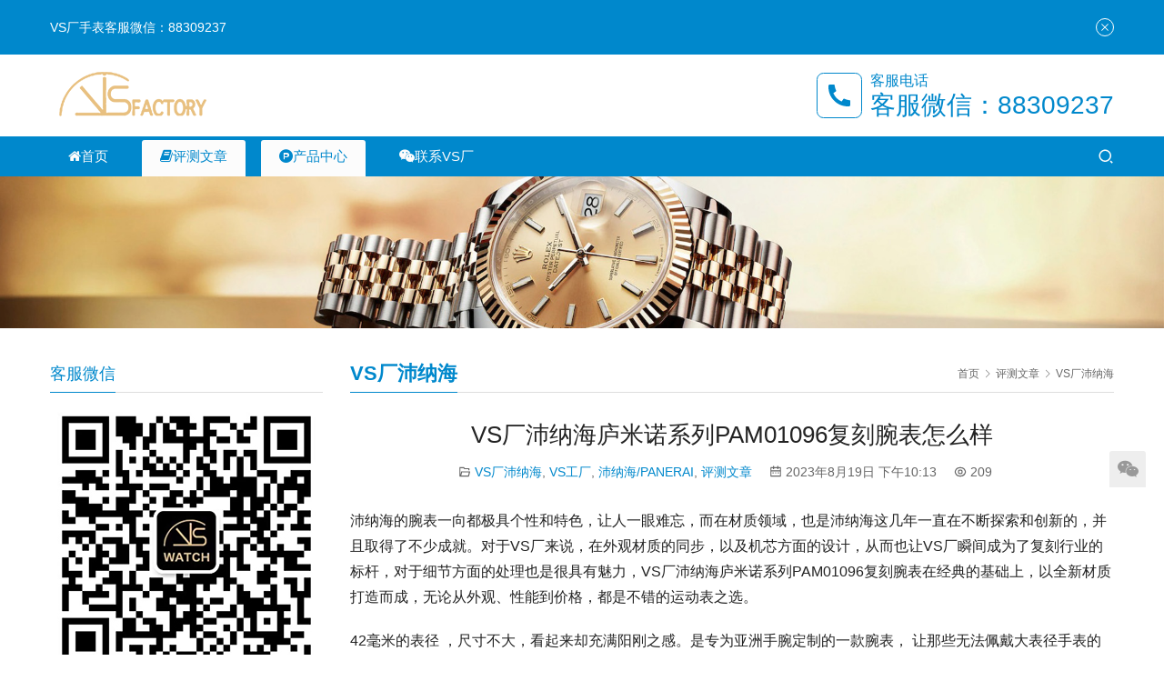

--- FILE ---
content_type: text/html; charset=UTF-8
request_url: http://www.vswatch.shop/vswatch/15844.html
body_size: 13616
content:
<!DOCTYPE html>
<html lang="zh-Hans">
<head>
<meta charset="UTF-8">
<meta http-equiv="X-UA-Compatible" content="IE=edge,chrome=1">
<meta name="renderer" content="webkit">
<meta name="viewport" content="initial-scale=1.0,user-scalable=no,maximum-scale=1,width=device-width,viewport-fit=cover">
<meta name="format-detection" content="telephone=no">
<title>VS厂沛纳海庐米诺系列PAM01096复刻腕表怎么样-VS厂手表官网</title>
<meta name="keywords" content="VS厂沛纳海42MM" />
<meta name="description" content="沛纳海的腕表一向都极具个性和特色，让人一眼难忘，而在材质领域，也是沛纳海这几年一直在不断探索和创新的，并且取得了不少成就。对于VS厂来说，在外观材质的同步，以及机芯方面的设计，从而也让VS厂瞬间成为了复刻行业的标杆，对于细节方面的处理也是很具有魅力，VS厂沛纳海庐米诺系列PAM01096复刻腕表在经典的基础上，以全新材..." />
<meta property="og:type" content="article" />
<meta property="og:url" content="http://www.vswatch.shop/vswatch/15844.html" />
<meta property="og:site_name" content="VS厂手表官网" />
<meta property="og:title" content="VS厂沛纳海庐米诺系列PAM01096复刻腕表怎么样" />
<meta property="og:image" content="http://www.vswatch.shop/wp-content/uploads/2023/08/2023081913541017.jpg" />
<meta property="og:description" content="沛纳海的腕表一向都极具个性和特色，让人一眼难忘，而在材质领域，也是沛纳海这几年一直在不断探索和创新的，并且取得了不少成就。对于VS厂来说，在外观材质的同步，以及机芯方面的设计，从而也让VS厂瞬间成为了复刻行业的标杆，对于细节方面的处理也是很具有魅力，VS厂沛纳海庐米诺系列PAM01096复刻腕表在经典的基础上，以全新材..." />
<link rel="canonical" href="http://www.vswatch.shop/products/vspanerai/15844.html" />
<meta name="applicable-device" content="pc,mobile" />
<meta http-equiv="Cache-Control" content="no-transform" />
<link rel="shortcut icon" href="http://www.vswatch.shop/wp-content/uploads/2022/07/logo.png" />
<style id='wp-img-auto-sizes-contain-inline-css' type='text/css'>
img:is([sizes=auto i],[sizes^="auto," i]){contain-intrinsic-size:3000px 1500px}
/*# sourceURL=wp-img-auto-sizes-contain-inline-css */
</style>
<link rel='stylesheet' id='stylesheet-css' href='//www.vswatch.shop/wp-content/uploads/wpcom/style.5.9.2.1667415235.css?ver=5.9.2' type='text/css' media='all' />
<link rel='stylesheet' id='font-awesome-css' href='http://www.vswatch.shop/wp-content/themes/third/themer/assets/css/font-awesome.css?ver=5.9.2' type='text/css' media='all' />
<style id='wp-block-library-inline-css' type='text/css'>
:root{--wp-block-synced-color:#7a00df;--wp-block-synced-color--rgb:122,0,223;--wp-bound-block-color:var(--wp-block-synced-color);--wp-editor-canvas-background:#ddd;--wp-admin-theme-color:#007cba;--wp-admin-theme-color--rgb:0,124,186;--wp-admin-theme-color-darker-10:#006ba1;--wp-admin-theme-color-darker-10--rgb:0,107,160.5;--wp-admin-theme-color-darker-20:#005a87;--wp-admin-theme-color-darker-20--rgb:0,90,135;--wp-admin-border-width-focus:2px}@media (min-resolution:192dpi){:root{--wp-admin-border-width-focus:1.5px}}.wp-element-button{cursor:pointer}:root .has-very-light-gray-background-color{background-color:#eee}:root .has-very-dark-gray-background-color{background-color:#313131}:root .has-very-light-gray-color{color:#eee}:root .has-very-dark-gray-color{color:#313131}:root .has-vivid-green-cyan-to-vivid-cyan-blue-gradient-background{background:linear-gradient(135deg,#00d084,#0693e3)}:root .has-purple-crush-gradient-background{background:linear-gradient(135deg,#34e2e4,#4721fb 50%,#ab1dfe)}:root .has-hazy-dawn-gradient-background{background:linear-gradient(135deg,#faaca8,#dad0ec)}:root .has-subdued-olive-gradient-background{background:linear-gradient(135deg,#fafae1,#67a671)}:root .has-atomic-cream-gradient-background{background:linear-gradient(135deg,#fdd79a,#004a59)}:root .has-nightshade-gradient-background{background:linear-gradient(135deg,#330968,#31cdcf)}:root .has-midnight-gradient-background{background:linear-gradient(135deg,#020381,#2874fc)}:root{--wp--preset--font-size--normal:16px;--wp--preset--font-size--huge:42px}.has-regular-font-size{font-size:1em}.has-larger-font-size{font-size:2.625em}.has-normal-font-size{font-size:var(--wp--preset--font-size--normal)}.has-huge-font-size{font-size:var(--wp--preset--font-size--huge)}.has-text-align-center{text-align:center}.has-text-align-left{text-align:left}.has-text-align-right{text-align:right}.has-fit-text{white-space:nowrap!important}#end-resizable-editor-section{display:none}.aligncenter{clear:both}.items-justified-left{justify-content:flex-start}.items-justified-center{justify-content:center}.items-justified-right{justify-content:flex-end}.items-justified-space-between{justify-content:space-between}.screen-reader-text{border:0;clip-path:inset(50%);height:1px;margin:-1px;overflow:hidden;padding:0;position:absolute;width:1px;word-wrap:normal!important}.screen-reader-text:focus{background-color:#ddd;clip-path:none;color:#444;display:block;font-size:1em;height:auto;left:5px;line-height:normal;padding:15px 23px 14px;text-decoration:none;top:5px;width:auto;z-index:100000}html :where(.has-border-color){border-style:solid}html :where([style*=border-top-color]){border-top-style:solid}html :where([style*=border-right-color]){border-right-style:solid}html :where([style*=border-bottom-color]){border-bottom-style:solid}html :where([style*=border-left-color]){border-left-style:solid}html :where([style*=border-width]){border-style:solid}html :where([style*=border-top-width]){border-top-style:solid}html :where([style*=border-right-width]){border-right-style:solid}html :where([style*=border-bottom-width]){border-bottom-style:solid}html :where([style*=border-left-width]){border-left-style:solid}html :where(img[class*=wp-image-]){height:auto;max-width:100%}:where(figure){margin:0 0 1em}html :where(.is-position-sticky){--wp-admin--admin-bar--position-offset:var(--wp-admin--admin-bar--height,0px)}@media screen and (max-width:600px){html :where(.is-position-sticky){--wp-admin--admin-bar--position-offset:0px}}

/*# sourceURL=wp-block-library-inline-css */
</style><style id='wp-block-gallery-inline-css' type='text/css'>
.blocks-gallery-grid:not(.has-nested-images),.wp-block-gallery:not(.has-nested-images){display:flex;flex-wrap:wrap;list-style-type:none;margin:0;padding:0}.blocks-gallery-grid:not(.has-nested-images) .blocks-gallery-image,.blocks-gallery-grid:not(.has-nested-images) .blocks-gallery-item,.wp-block-gallery:not(.has-nested-images) .blocks-gallery-image,.wp-block-gallery:not(.has-nested-images) .blocks-gallery-item{display:flex;flex-direction:column;flex-grow:1;justify-content:center;margin:0 1em 1em 0;position:relative;width:calc(50% - 1em)}.blocks-gallery-grid:not(.has-nested-images) .blocks-gallery-image:nth-of-type(2n),.blocks-gallery-grid:not(.has-nested-images) .blocks-gallery-item:nth-of-type(2n),.wp-block-gallery:not(.has-nested-images) .blocks-gallery-image:nth-of-type(2n),.wp-block-gallery:not(.has-nested-images) .blocks-gallery-item:nth-of-type(2n){margin-right:0}.blocks-gallery-grid:not(.has-nested-images) .blocks-gallery-image figure,.blocks-gallery-grid:not(.has-nested-images) .blocks-gallery-item figure,.wp-block-gallery:not(.has-nested-images) .blocks-gallery-image figure,.wp-block-gallery:not(.has-nested-images) .blocks-gallery-item figure{align-items:flex-end;display:flex;height:100%;justify-content:flex-start;margin:0}.blocks-gallery-grid:not(.has-nested-images) .blocks-gallery-image img,.blocks-gallery-grid:not(.has-nested-images) .blocks-gallery-item img,.wp-block-gallery:not(.has-nested-images) .blocks-gallery-image img,.wp-block-gallery:not(.has-nested-images) .blocks-gallery-item img{display:block;height:auto;max-width:100%;width:auto}.blocks-gallery-grid:not(.has-nested-images) .blocks-gallery-image figcaption,.blocks-gallery-grid:not(.has-nested-images) .blocks-gallery-item figcaption,.wp-block-gallery:not(.has-nested-images) .blocks-gallery-image figcaption,.wp-block-gallery:not(.has-nested-images) .blocks-gallery-item figcaption{background:linear-gradient(0deg,#000000b3,#0000004d 70%,#0000);bottom:0;box-sizing:border-box;color:#fff;font-size:.8em;margin:0;max-height:100%;overflow:auto;padding:3em .77em .7em;position:absolute;text-align:center;width:100%;z-index:2}.blocks-gallery-grid:not(.has-nested-images) .blocks-gallery-image figcaption img,.blocks-gallery-grid:not(.has-nested-images) .blocks-gallery-item figcaption img,.wp-block-gallery:not(.has-nested-images) .blocks-gallery-image figcaption img,.wp-block-gallery:not(.has-nested-images) .blocks-gallery-item figcaption img{display:inline}.blocks-gallery-grid:not(.has-nested-images) figcaption,.wp-block-gallery:not(.has-nested-images) figcaption{flex-grow:1}.blocks-gallery-grid:not(.has-nested-images).is-cropped .blocks-gallery-image a,.blocks-gallery-grid:not(.has-nested-images).is-cropped .blocks-gallery-image img,.blocks-gallery-grid:not(.has-nested-images).is-cropped .blocks-gallery-item a,.blocks-gallery-grid:not(.has-nested-images).is-cropped .blocks-gallery-item img,.wp-block-gallery:not(.has-nested-images).is-cropped .blocks-gallery-image a,.wp-block-gallery:not(.has-nested-images).is-cropped .blocks-gallery-image img,.wp-block-gallery:not(.has-nested-images).is-cropped .blocks-gallery-item a,.wp-block-gallery:not(.has-nested-images).is-cropped .blocks-gallery-item img{flex:1;height:100%;object-fit:cover;width:100%}.blocks-gallery-grid:not(.has-nested-images).columns-1 .blocks-gallery-image,.blocks-gallery-grid:not(.has-nested-images).columns-1 .blocks-gallery-item,.wp-block-gallery:not(.has-nested-images).columns-1 .blocks-gallery-image,.wp-block-gallery:not(.has-nested-images).columns-1 .blocks-gallery-item{margin-right:0;width:100%}@media (min-width:600px){.blocks-gallery-grid:not(.has-nested-images).columns-3 .blocks-gallery-image,.blocks-gallery-grid:not(.has-nested-images).columns-3 .blocks-gallery-item,.wp-block-gallery:not(.has-nested-images).columns-3 .blocks-gallery-image,.wp-block-gallery:not(.has-nested-images).columns-3 .blocks-gallery-item{margin-right:1em;width:calc(33.33333% - .66667em)}.blocks-gallery-grid:not(.has-nested-images).columns-4 .blocks-gallery-image,.blocks-gallery-grid:not(.has-nested-images).columns-4 .blocks-gallery-item,.wp-block-gallery:not(.has-nested-images).columns-4 .blocks-gallery-image,.wp-block-gallery:not(.has-nested-images).columns-4 .blocks-gallery-item{margin-right:1em;width:calc(25% - .75em)}.blocks-gallery-grid:not(.has-nested-images).columns-5 .blocks-gallery-image,.blocks-gallery-grid:not(.has-nested-images).columns-5 .blocks-gallery-item,.wp-block-gallery:not(.has-nested-images).columns-5 .blocks-gallery-image,.wp-block-gallery:not(.has-nested-images).columns-5 .blocks-gallery-item{margin-right:1em;width:calc(20% - .8em)}.blocks-gallery-grid:not(.has-nested-images).columns-6 .blocks-gallery-image,.blocks-gallery-grid:not(.has-nested-images).columns-6 .blocks-gallery-item,.wp-block-gallery:not(.has-nested-images).columns-6 .blocks-gallery-image,.wp-block-gallery:not(.has-nested-images).columns-6 .blocks-gallery-item{margin-right:1em;width:calc(16.66667% - .83333em)}.blocks-gallery-grid:not(.has-nested-images).columns-7 .blocks-gallery-image,.blocks-gallery-grid:not(.has-nested-images).columns-7 .blocks-gallery-item,.wp-block-gallery:not(.has-nested-images).columns-7 .blocks-gallery-image,.wp-block-gallery:not(.has-nested-images).columns-7 .blocks-gallery-item{margin-right:1em;width:calc(14.28571% - .85714em)}.blocks-gallery-grid:not(.has-nested-images).columns-8 .blocks-gallery-image,.blocks-gallery-grid:not(.has-nested-images).columns-8 .blocks-gallery-item,.wp-block-gallery:not(.has-nested-images).columns-8 .blocks-gallery-image,.wp-block-gallery:not(.has-nested-images).columns-8 .blocks-gallery-item{margin-right:1em;width:calc(12.5% - .875em)}.blocks-gallery-grid:not(.has-nested-images).columns-1 .blocks-gallery-image:nth-of-type(1n),.blocks-gallery-grid:not(.has-nested-images).columns-1 .blocks-gallery-item:nth-of-type(1n),.blocks-gallery-grid:not(.has-nested-images).columns-2 .blocks-gallery-image:nth-of-type(2n),.blocks-gallery-grid:not(.has-nested-images).columns-2 .blocks-gallery-item:nth-of-type(2n),.blocks-gallery-grid:not(.has-nested-images).columns-3 .blocks-gallery-image:nth-of-type(3n),.blocks-gallery-grid:not(.has-nested-images).columns-3 .blocks-gallery-item:nth-of-type(3n),.blocks-gallery-grid:not(.has-nested-images).columns-4 .blocks-gallery-image:nth-of-type(4n),.blocks-gallery-grid:not(.has-nested-images).columns-4 .blocks-gallery-item:nth-of-type(4n),.blocks-gallery-grid:not(.has-nested-images).columns-5 .blocks-gallery-image:nth-of-type(5n),.blocks-gallery-grid:not(.has-nested-images).columns-5 .blocks-gallery-item:nth-of-type(5n),.blocks-gallery-grid:not(.has-nested-images).columns-6 .blocks-gallery-image:nth-of-type(6n),.blocks-gallery-grid:not(.has-nested-images).columns-6 .blocks-gallery-item:nth-of-type(6n),.blocks-gallery-grid:not(.has-nested-images).columns-7 .blocks-gallery-image:nth-of-type(7n),.blocks-gallery-grid:not(.has-nested-images).columns-7 .blocks-gallery-item:nth-of-type(7n),.blocks-gallery-grid:not(.has-nested-images).columns-8 .blocks-gallery-image:nth-of-type(8n),.blocks-gallery-grid:not(.has-nested-images).columns-8 .blocks-gallery-item:nth-of-type(8n),.wp-block-gallery:not(.has-nested-images).columns-1 .blocks-gallery-image:nth-of-type(1n),.wp-block-gallery:not(.has-nested-images).columns-1 .blocks-gallery-item:nth-of-type(1n),.wp-block-gallery:not(.has-nested-images).columns-2 .blocks-gallery-image:nth-of-type(2n),.wp-block-gallery:not(.has-nested-images).columns-2 .blocks-gallery-item:nth-of-type(2n),.wp-block-gallery:not(.has-nested-images).columns-3 .blocks-gallery-image:nth-of-type(3n),.wp-block-gallery:not(.has-nested-images).columns-3 .blocks-gallery-item:nth-of-type(3n),.wp-block-gallery:not(.has-nested-images).columns-4 .blocks-gallery-image:nth-of-type(4n),.wp-block-gallery:not(.has-nested-images).columns-4 .blocks-gallery-item:nth-of-type(4n),.wp-block-gallery:not(.has-nested-images).columns-5 .blocks-gallery-image:nth-of-type(5n),.wp-block-gallery:not(.has-nested-images).columns-5 .blocks-gallery-item:nth-of-type(5n),.wp-block-gallery:not(.has-nested-images).columns-6 .blocks-gallery-image:nth-of-type(6n),.wp-block-gallery:not(.has-nested-images).columns-6 .blocks-gallery-item:nth-of-type(6n),.wp-block-gallery:not(.has-nested-images).columns-7 .blocks-gallery-image:nth-of-type(7n),.wp-block-gallery:not(.has-nested-images).columns-7 .blocks-gallery-item:nth-of-type(7n),.wp-block-gallery:not(.has-nested-images).columns-8 .blocks-gallery-image:nth-of-type(8n),.wp-block-gallery:not(.has-nested-images).columns-8 .blocks-gallery-item:nth-of-type(8n){margin-right:0}}.blocks-gallery-grid:not(.has-nested-images) .blocks-gallery-image:last-child,.blocks-gallery-grid:not(.has-nested-images) .blocks-gallery-item:last-child,.wp-block-gallery:not(.has-nested-images) .blocks-gallery-image:last-child,.wp-block-gallery:not(.has-nested-images) .blocks-gallery-item:last-child{margin-right:0}.blocks-gallery-grid:not(.has-nested-images).alignleft,.blocks-gallery-grid:not(.has-nested-images).alignright,.wp-block-gallery:not(.has-nested-images).alignleft,.wp-block-gallery:not(.has-nested-images).alignright{max-width:420px;width:100%}.blocks-gallery-grid:not(.has-nested-images).aligncenter .blocks-gallery-item figure,.wp-block-gallery:not(.has-nested-images).aligncenter .blocks-gallery-item figure{justify-content:center}.wp-block-gallery:not(.is-cropped) .blocks-gallery-item{align-self:flex-start}figure.wp-block-gallery.has-nested-images{align-items:normal}.wp-block-gallery.has-nested-images figure.wp-block-image:not(#individual-image){margin:0;width:calc(50% - var(--wp--style--unstable-gallery-gap, 16px)/2)}.wp-block-gallery.has-nested-images figure.wp-block-image{box-sizing:border-box;display:flex;flex-direction:column;flex-grow:1;justify-content:center;max-width:100%;position:relative}.wp-block-gallery.has-nested-images figure.wp-block-image>a,.wp-block-gallery.has-nested-images figure.wp-block-image>div{flex-direction:column;flex-grow:1;margin:0}.wp-block-gallery.has-nested-images figure.wp-block-image img{display:block;height:auto;max-width:100%!important;width:auto}.wp-block-gallery.has-nested-images figure.wp-block-image figcaption,.wp-block-gallery.has-nested-images figure.wp-block-image:has(figcaption):before{bottom:0;left:0;max-height:100%;position:absolute;right:0}.wp-block-gallery.has-nested-images figure.wp-block-image:has(figcaption):before{backdrop-filter:blur(3px);content:"";height:100%;-webkit-mask-image:linear-gradient(0deg,#000 20%,#0000);mask-image:linear-gradient(0deg,#000 20%,#0000);max-height:40%;pointer-events:none}.wp-block-gallery.has-nested-images figure.wp-block-image figcaption{box-sizing:border-box;color:#fff;font-size:13px;margin:0;overflow:auto;padding:1em;text-align:center;text-shadow:0 0 1.5px #000}.wp-block-gallery.has-nested-images figure.wp-block-image figcaption::-webkit-scrollbar{height:12px;width:12px}.wp-block-gallery.has-nested-images figure.wp-block-image figcaption::-webkit-scrollbar-track{background-color:initial}.wp-block-gallery.has-nested-images figure.wp-block-image figcaption::-webkit-scrollbar-thumb{background-clip:padding-box;background-color:initial;border:3px solid #0000;border-radius:8px}.wp-block-gallery.has-nested-images figure.wp-block-image figcaption:focus-within::-webkit-scrollbar-thumb,.wp-block-gallery.has-nested-images figure.wp-block-image figcaption:focus::-webkit-scrollbar-thumb,.wp-block-gallery.has-nested-images figure.wp-block-image figcaption:hover::-webkit-scrollbar-thumb{background-color:#fffc}.wp-block-gallery.has-nested-images figure.wp-block-image figcaption{scrollbar-color:#0000 #0000;scrollbar-gutter:stable both-edges;scrollbar-width:thin}.wp-block-gallery.has-nested-images figure.wp-block-image figcaption:focus,.wp-block-gallery.has-nested-images figure.wp-block-image figcaption:focus-within,.wp-block-gallery.has-nested-images figure.wp-block-image figcaption:hover{scrollbar-color:#fffc #0000}.wp-block-gallery.has-nested-images figure.wp-block-image figcaption{will-change:transform}@media (hover:none){.wp-block-gallery.has-nested-images figure.wp-block-image figcaption{scrollbar-color:#fffc #0000}}.wp-block-gallery.has-nested-images figure.wp-block-image figcaption{background:linear-gradient(0deg,#0006,#0000)}.wp-block-gallery.has-nested-images figure.wp-block-image figcaption img{display:inline}.wp-block-gallery.has-nested-images figure.wp-block-image figcaption a{color:inherit}.wp-block-gallery.has-nested-images figure.wp-block-image.has-custom-border img{box-sizing:border-box}.wp-block-gallery.has-nested-images figure.wp-block-image.has-custom-border>a,.wp-block-gallery.has-nested-images figure.wp-block-image.has-custom-border>div,.wp-block-gallery.has-nested-images figure.wp-block-image.is-style-rounded>a,.wp-block-gallery.has-nested-images figure.wp-block-image.is-style-rounded>div{flex:1 1 auto}.wp-block-gallery.has-nested-images figure.wp-block-image.has-custom-border figcaption,.wp-block-gallery.has-nested-images figure.wp-block-image.is-style-rounded figcaption{background:none;color:inherit;flex:initial;margin:0;padding:10px 10px 9px;position:relative;text-shadow:none}.wp-block-gallery.has-nested-images figure.wp-block-image.has-custom-border:before,.wp-block-gallery.has-nested-images figure.wp-block-image.is-style-rounded:before{content:none}.wp-block-gallery.has-nested-images figcaption{flex-basis:100%;flex-grow:1;text-align:center}.wp-block-gallery.has-nested-images:not(.is-cropped) figure.wp-block-image:not(#individual-image){margin-bottom:auto;margin-top:0}.wp-block-gallery.has-nested-images.is-cropped figure.wp-block-image:not(#individual-image){align-self:inherit}.wp-block-gallery.has-nested-images.is-cropped figure.wp-block-image:not(#individual-image)>a,.wp-block-gallery.has-nested-images.is-cropped figure.wp-block-image:not(#individual-image)>div:not(.components-drop-zone){display:flex}.wp-block-gallery.has-nested-images.is-cropped figure.wp-block-image:not(#individual-image) a,.wp-block-gallery.has-nested-images.is-cropped figure.wp-block-image:not(#individual-image) img{flex:1 0 0%;height:100%;object-fit:cover;width:100%}.wp-block-gallery.has-nested-images.columns-1 figure.wp-block-image:not(#individual-image){width:100%}@media (min-width:600px){.wp-block-gallery.has-nested-images.columns-3 figure.wp-block-image:not(#individual-image){width:calc(33.33333% - var(--wp--style--unstable-gallery-gap, 16px)*.66667)}.wp-block-gallery.has-nested-images.columns-4 figure.wp-block-image:not(#individual-image){width:calc(25% - var(--wp--style--unstable-gallery-gap, 16px)*.75)}.wp-block-gallery.has-nested-images.columns-5 figure.wp-block-image:not(#individual-image){width:calc(20% - var(--wp--style--unstable-gallery-gap, 16px)*.8)}.wp-block-gallery.has-nested-images.columns-6 figure.wp-block-image:not(#individual-image){width:calc(16.66667% - var(--wp--style--unstable-gallery-gap, 16px)*.83333)}.wp-block-gallery.has-nested-images.columns-7 figure.wp-block-image:not(#individual-image){width:calc(14.28571% - var(--wp--style--unstable-gallery-gap, 16px)*.85714)}.wp-block-gallery.has-nested-images.columns-8 figure.wp-block-image:not(#individual-image){width:calc(12.5% - var(--wp--style--unstable-gallery-gap, 16px)*.875)}.wp-block-gallery.has-nested-images.columns-default figure.wp-block-image:not(#individual-image){width:calc(33.33% - var(--wp--style--unstable-gallery-gap, 16px)*.66667)}.wp-block-gallery.has-nested-images.columns-default figure.wp-block-image:not(#individual-image):first-child:nth-last-child(2),.wp-block-gallery.has-nested-images.columns-default figure.wp-block-image:not(#individual-image):first-child:nth-last-child(2)~figure.wp-block-image:not(#individual-image){width:calc(50% - var(--wp--style--unstable-gallery-gap, 16px)*.5)}.wp-block-gallery.has-nested-images.columns-default figure.wp-block-image:not(#individual-image):first-child:last-child{width:100%}}.wp-block-gallery.has-nested-images.alignleft,.wp-block-gallery.has-nested-images.alignright{max-width:420px;width:100%}.wp-block-gallery.has-nested-images.aligncenter{justify-content:center}
/*# sourceURL=http://www.vswatch.shop/wp-includes/blocks/gallery/style.min.css */
</style>
<style id='wp-block-image-inline-css' type='text/css'>
.wp-block-image>a,.wp-block-image>figure>a{display:inline-block}.wp-block-image img{box-sizing:border-box;height:auto;max-width:100%;vertical-align:bottom}@media not (prefers-reduced-motion){.wp-block-image img.hide{visibility:hidden}.wp-block-image img.show{animation:show-content-image .4s}}.wp-block-image[style*=border-radius] img,.wp-block-image[style*=border-radius]>a{border-radius:inherit}.wp-block-image.has-custom-border img{box-sizing:border-box}.wp-block-image.aligncenter{text-align:center}.wp-block-image.alignfull>a,.wp-block-image.alignwide>a{width:100%}.wp-block-image.alignfull img,.wp-block-image.alignwide img{height:auto;width:100%}.wp-block-image .aligncenter,.wp-block-image .alignleft,.wp-block-image .alignright,.wp-block-image.aligncenter,.wp-block-image.alignleft,.wp-block-image.alignright{display:table}.wp-block-image .aligncenter>figcaption,.wp-block-image .alignleft>figcaption,.wp-block-image .alignright>figcaption,.wp-block-image.aligncenter>figcaption,.wp-block-image.alignleft>figcaption,.wp-block-image.alignright>figcaption{caption-side:bottom;display:table-caption}.wp-block-image .alignleft{float:left;margin:.5em 1em .5em 0}.wp-block-image .alignright{float:right;margin:.5em 0 .5em 1em}.wp-block-image .aligncenter{margin-left:auto;margin-right:auto}.wp-block-image :where(figcaption){margin-bottom:1em;margin-top:.5em}.wp-block-image.is-style-circle-mask img{border-radius:9999px}@supports ((-webkit-mask-image:none) or (mask-image:none)) or (-webkit-mask-image:none){.wp-block-image.is-style-circle-mask img{border-radius:0;-webkit-mask-image:url('data:image/svg+xml;utf8,<svg viewBox="0 0 100 100" xmlns="http://www.w3.org/2000/svg"><circle cx="50" cy="50" r="50"/></svg>');mask-image:url('data:image/svg+xml;utf8,<svg viewBox="0 0 100 100" xmlns="http://www.w3.org/2000/svg"><circle cx="50" cy="50" r="50"/></svg>');mask-mode:alpha;-webkit-mask-position:center;mask-position:center;-webkit-mask-repeat:no-repeat;mask-repeat:no-repeat;-webkit-mask-size:contain;mask-size:contain}}:root :where(.wp-block-image.is-style-rounded img,.wp-block-image .is-style-rounded img){border-radius:9999px}.wp-block-image figure{margin:0}.wp-lightbox-container{display:flex;flex-direction:column;position:relative}.wp-lightbox-container img{cursor:zoom-in}.wp-lightbox-container img:hover+button{opacity:1}.wp-lightbox-container button{align-items:center;backdrop-filter:blur(16px) saturate(180%);background-color:#5a5a5a40;border:none;border-radius:4px;cursor:zoom-in;display:flex;height:20px;justify-content:center;opacity:0;padding:0;position:absolute;right:16px;text-align:center;top:16px;width:20px;z-index:100}@media not (prefers-reduced-motion){.wp-lightbox-container button{transition:opacity .2s ease}}.wp-lightbox-container button:focus-visible{outline:3px auto #5a5a5a40;outline:3px auto -webkit-focus-ring-color;outline-offset:3px}.wp-lightbox-container button:hover{cursor:pointer;opacity:1}.wp-lightbox-container button:focus{opacity:1}.wp-lightbox-container button:focus,.wp-lightbox-container button:hover,.wp-lightbox-container button:not(:hover):not(:active):not(.has-background){background-color:#5a5a5a40;border:none}.wp-lightbox-overlay{box-sizing:border-box;cursor:zoom-out;height:100vh;left:0;overflow:hidden;position:fixed;top:0;visibility:hidden;width:100%;z-index:100000}.wp-lightbox-overlay .close-button{align-items:center;cursor:pointer;display:flex;justify-content:center;min-height:40px;min-width:40px;padding:0;position:absolute;right:calc(env(safe-area-inset-right) + 16px);top:calc(env(safe-area-inset-top) + 16px);z-index:5000000}.wp-lightbox-overlay .close-button:focus,.wp-lightbox-overlay .close-button:hover,.wp-lightbox-overlay .close-button:not(:hover):not(:active):not(.has-background){background:none;border:none}.wp-lightbox-overlay .lightbox-image-container{height:var(--wp--lightbox-container-height);left:50%;overflow:hidden;position:absolute;top:50%;transform:translate(-50%,-50%);transform-origin:top left;width:var(--wp--lightbox-container-width);z-index:9999999999}.wp-lightbox-overlay .wp-block-image{align-items:center;box-sizing:border-box;display:flex;height:100%;justify-content:center;margin:0;position:relative;transform-origin:0 0;width:100%;z-index:3000000}.wp-lightbox-overlay .wp-block-image img{height:var(--wp--lightbox-image-height);min-height:var(--wp--lightbox-image-height);min-width:var(--wp--lightbox-image-width);width:var(--wp--lightbox-image-width)}.wp-lightbox-overlay .wp-block-image figcaption{display:none}.wp-lightbox-overlay button{background:none;border:none}.wp-lightbox-overlay .scrim{background-color:#fff;height:100%;opacity:.9;position:absolute;width:100%;z-index:2000000}.wp-lightbox-overlay.active{visibility:visible}@media not (prefers-reduced-motion){.wp-lightbox-overlay.active{animation:turn-on-visibility .25s both}.wp-lightbox-overlay.active img{animation:turn-on-visibility .35s both}.wp-lightbox-overlay.show-closing-animation:not(.active){animation:turn-off-visibility .35s both}.wp-lightbox-overlay.show-closing-animation:not(.active) img{animation:turn-off-visibility .25s both}.wp-lightbox-overlay.zoom.active{animation:none;opacity:1;visibility:visible}.wp-lightbox-overlay.zoom.active .lightbox-image-container{animation:lightbox-zoom-in .4s}.wp-lightbox-overlay.zoom.active .lightbox-image-container img{animation:none}.wp-lightbox-overlay.zoom.active .scrim{animation:turn-on-visibility .4s forwards}.wp-lightbox-overlay.zoom.show-closing-animation:not(.active){animation:none}.wp-lightbox-overlay.zoom.show-closing-animation:not(.active) .lightbox-image-container{animation:lightbox-zoom-out .4s}.wp-lightbox-overlay.zoom.show-closing-animation:not(.active) .lightbox-image-container img{animation:none}.wp-lightbox-overlay.zoom.show-closing-animation:not(.active) .scrim{animation:turn-off-visibility .4s forwards}}@keyframes show-content-image{0%{visibility:hidden}99%{visibility:hidden}to{visibility:visible}}@keyframes turn-on-visibility{0%{opacity:0}to{opacity:1}}@keyframes turn-off-visibility{0%{opacity:1;visibility:visible}99%{opacity:0;visibility:visible}to{opacity:0;visibility:hidden}}@keyframes lightbox-zoom-in{0%{transform:translate(calc((-100vw + var(--wp--lightbox-scrollbar-width))/2 + var(--wp--lightbox-initial-left-position)),calc(-50vh + var(--wp--lightbox-initial-top-position))) scale(var(--wp--lightbox-scale))}to{transform:translate(-50%,-50%) scale(1)}}@keyframes lightbox-zoom-out{0%{transform:translate(-50%,-50%) scale(1);visibility:visible}99%{visibility:visible}to{transform:translate(calc((-100vw + var(--wp--lightbox-scrollbar-width))/2 + var(--wp--lightbox-initial-left-position)),calc(-50vh + var(--wp--lightbox-initial-top-position))) scale(var(--wp--lightbox-scale));visibility:hidden}}
/*# sourceURL=http://www.vswatch.shop/wp-includes/blocks/image/style.min.css */
</style>
<style id='wp-block-paragraph-inline-css' type='text/css'>
.is-small-text{font-size:.875em}.is-regular-text{font-size:1em}.is-large-text{font-size:2.25em}.is-larger-text{font-size:3em}.has-drop-cap:not(:focus):first-letter{float:left;font-size:8.4em;font-style:normal;font-weight:100;line-height:.68;margin:.05em .1em 0 0;text-transform:uppercase}body.rtl .has-drop-cap:not(:focus):first-letter{float:none;margin-left:.1em}p.has-drop-cap.has-background{overflow:hidden}:root :where(p.has-background){padding:1.25em 2.375em}:where(p.has-text-color:not(.has-link-color)) a{color:inherit}p.has-text-align-left[style*="writing-mode:vertical-lr"],p.has-text-align-right[style*="writing-mode:vertical-rl"]{rotate:180deg}
/*# sourceURL=http://www.vswatch.shop/wp-includes/blocks/paragraph/style.min.css */
</style>
<style id='global-styles-inline-css' type='text/css'>
:root{--wp--preset--aspect-ratio--square: 1;--wp--preset--aspect-ratio--4-3: 4/3;--wp--preset--aspect-ratio--3-4: 3/4;--wp--preset--aspect-ratio--3-2: 3/2;--wp--preset--aspect-ratio--2-3: 2/3;--wp--preset--aspect-ratio--16-9: 16/9;--wp--preset--aspect-ratio--9-16: 9/16;--wp--preset--color--black: #000000;--wp--preset--color--cyan-bluish-gray: #abb8c3;--wp--preset--color--white: #ffffff;--wp--preset--color--pale-pink: #f78da7;--wp--preset--color--vivid-red: #cf2e2e;--wp--preset--color--luminous-vivid-orange: #ff6900;--wp--preset--color--luminous-vivid-amber: #fcb900;--wp--preset--color--light-green-cyan: #7bdcb5;--wp--preset--color--vivid-green-cyan: #00d084;--wp--preset--color--pale-cyan-blue: #8ed1fc;--wp--preset--color--vivid-cyan-blue: #0693e3;--wp--preset--color--vivid-purple: #9b51e0;--wp--preset--gradient--vivid-cyan-blue-to-vivid-purple: linear-gradient(135deg,rgb(6,147,227) 0%,rgb(155,81,224) 100%);--wp--preset--gradient--light-green-cyan-to-vivid-green-cyan: linear-gradient(135deg,rgb(122,220,180) 0%,rgb(0,208,130) 100%);--wp--preset--gradient--luminous-vivid-amber-to-luminous-vivid-orange: linear-gradient(135deg,rgb(252,185,0) 0%,rgb(255,105,0) 100%);--wp--preset--gradient--luminous-vivid-orange-to-vivid-red: linear-gradient(135deg,rgb(255,105,0) 0%,rgb(207,46,46) 100%);--wp--preset--gradient--very-light-gray-to-cyan-bluish-gray: linear-gradient(135deg,rgb(238,238,238) 0%,rgb(169,184,195) 100%);--wp--preset--gradient--cool-to-warm-spectrum: linear-gradient(135deg,rgb(74,234,220) 0%,rgb(151,120,209) 20%,rgb(207,42,186) 40%,rgb(238,44,130) 60%,rgb(251,105,98) 80%,rgb(254,248,76) 100%);--wp--preset--gradient--blush-light-purple: linear-gradient(135deg,rgb(255,206,236) 0%,rgb(152,150,240) 100%);--wp--preset--gradient--blush-bordeaux: linear-gradient(135deg,rgb(254,205,165) 0%,rgb(254,45,45) 50%,rgb(107,0,62) 100%);--wp--preset--gradient--luminous-dusk: linear-gradient(135deg,rgb(255,203,112) 0%,rgb(199,81,192) 50%,rgb(65,88,208) 100%);--wp--preset--gradient--pale-ocean: linear-gradient(135deg,rgb(255,245,203) 0%,rgb(182,227,212) 50%,rgb(51,167,181) 100%);--wp--preset--gradient--electric-grass: linear-gradient(135deg,rgb(202,248,128) 0%,rgb(113,206,126) 100%);--wp--preset--gradient--midnight: linear-gradient(135deg,rgb(2,3,129) 0%,rgb(40,116,252) 100%);--wp--preset--font-size--small: 13px;--wp--preset--font-size--medium: 20px;--wp--preset--font-size--large: 36px;--wp--preset--font-size--x-large: 42px;--wp--preset--spacing--20: 0.44rem;--wp--preset--spacing--30: 0.67rem;--wp--preset--spacing--40: 1rem;--wp--preset--spacing--50: 1.5rem;--wp--preset--spacing--60: 2.25rem;--wp--preset--spacing--70: 3.38rem;--wp--preset--spacing--80: 5.06rem;--wp--preset--shadow--natural: 6px 6px 9px rgba(0, 0, 0, 0.2);--wp--preset--shadow--deep: 12px 12px 50px rgba(0, 0, 0, 0.4);--wp--preset--shadow--sharp: 6px 6px 0px rgba(0, 0, 0, 0.2);--wp--preset--shadow--outlined: 6px 6px 0px -3px rgb(255, 255, 255), 6px 6px rgb(0, 0, 0);--wp--preset--shadow--crisp: 6px 6px 0px rgb(0, 0, 0);}:where(.is-layout-flex){gap: 0.5em;}:where(.is-layout-grid){gap: 0.5em;}body .is-layout-flex{display: flex;}.is-layout-flex{flex-wrap: wrap;align-items: center;}.is-layout-flex > :is(*, div){margin: 0;}body .is-layout-grid{display: grid;}.is-layout-grid > :is(*, div){margin: 0;}:where(.wp-block-columns.is-layout-flex){gap: 2em;}:where(.wp-block-columns.is-layout-grid){gap: 2em;}:where(.wp-block-post-template.is-layout-flex){gap: 1.25em;}:where(.wp-block-post-template.is-layout-grid){gap: 1.25em;}.has-black-color{color: var(--wp--preset--color--black) !important;}.has-cyan-bluish-gray-color{color: var(--wp--preset--color--cyan-bluish-gray) !important;}.has-white-color{color: var(--wp--preset--color--white) !important;}.has-pale-pink-color{color: var(--wp--preset--color--pale-pink) !important;}.has-vivid-red-color{color: var(--wp--preset--color--vivid-red) !important;}.has-luminous-vivid-orange-color{color: var(--wp--preset--color--luminous-vivid-orange) !important;}.has-luminous-vivid-amber-color{color: var(--wp--preset--color--luminous-vivid-amber) !important;}.has-light-green-cyan-color{color: var(--wp--preset--color--light-green-cyan) !important;}.has-vivid-green-cyan-color{color: var(--wp--preset--color--vivid-green-cyan) !important;}.has-pale-cyan-blue-color{color: var(--wp--preset--color--pale-cyan-blue) !important;}.has-vivid-cyan-blue-color{color: var(--wp--preset--color--vivid-cyan-blue) !important;}.has-vivid-purple-color{color: var(--wp--preset--color--vivid-purple) !important;}.has-black-background-color{background-color: var(--wp--preset--color--black) !important;}.has-cyan-bluish-gray-background-color{background-color: var(--wp--preset--color--cyan-bluish-gray) !important;}.has-white-background-color{background-color: var(--wp--preset--color--white) !important;}.has-pale-pink-background-color{background-color: var(--wp--preset--color--pale-pink) !important;}.has-vivid-red-background-color{background-color: var(--wp--preset--color--vivid-red) !important;}.has-luminous-vivid-orange-background-color{background-color: var(--wp--preset--color--luminous-vivid-orange) !important;}.has-luminous-vivid-amber-background-color{background-color: var(--wp--preset--color--luminous-vivid-amber) !important;}.has-light-green-cyan-background-color{background-color: var(--wp--preset--color--light-green-cyan) !important;}.has-vivid-green-cyan-background-color{background-color: var(--wp--preset--color--vivid-green-cyan) !important;}.has-pale-cyan-blue-background-color{background-color: var(--wp--preset--color--pale-cyan-blue) !important;}.has-vivid-cyan-blue-background-color{background-color: var(--wp--preset--color--vivid-cyan-blue) !important;}.has-vivid-purple-background-color{background-color: var(--wp--preset--color--vivid-purple) !important;}.has-black-border-color{border-color: var(--wp--preset--color--black) !important;}.has-cyan-bluish-gray-border-color{border-color: var(--wp--preset--color--cyan-bluish-gray) !important;}.has-white-border-color{border-color: var(--wp--preset--color--white) !important;}.has-pale-pink-border-color{border-color: var(--wp--preset--color--pale-pink) !important;}.has-vivid-red-border-color{border-color: var(--wp--preset--color--vivid-red) !important;}.has-luminous-vivid-orange-border-color{border-color: var(--wp--preset--color--luminous-vivid-orange) !important;}.has-luminous-vivid-amber-border-color{border-color: var(--wp--preset--color--luminous-vivid-amber) !important;}.has-light-green-cyan-border-color{border-color: var(--wp--preset--color--light-green-cyan) !important;}.has-vivid-green-cyan-border-color{border-color: var(--wp--preset--color--vivid-green-cyan) !important;}.has-pale-cyan-blue-border-color{border-color: var(--wp--preset--color--pale-cyan-blue) !important;}.has-vivid-cyan-blue-border-color{border-color: var(--wp--preset--color--vivid-cyan-blue) !important;}.has-vivid-purple-border-color{border-color: var(--wp--preset--color--vivid-purple) !important;}.has-vivid-cyan-blue-to-vivid-purple-gradient-background{background: var(--wp--preset--gradient--vivid-cyan-blue-to-vivid-purple) !important;}.has-light-green-cyan-to-vivid-green-cyan-gradient-background{background: var(--wp--preset--gradient--light-green-cyan-to-vivid-green-cyan) !important;}.has-luminous-vivid-amber-to-luminous-vivid-orange-gradient-background{background: var(--wp--preset--gradient--luminous-vivid-amber-to-luminous-vivid-orange) !important;}.has-luminous-vivid-orange-to-vivid-red-gradient-background{background: var(--wp--preset--gradient--luminous-vivid-orange-to-vivid-red) !important;}.has-very-light-gray-to-cyan-bluish-gray-gradient-background{background: var(--wp--preset--gradient--very-light-gray-to-cyan-bluish-gray) !important;}.has-cool-to-warm-spectrum-gradient-background{background: var(--wp--preset--gradient--cool-to-warm-spectrum) !important;}.has-blush-light-purple-gradient-background{background: var(--wp--preset--gradient--blush-light-purple) !important;}.has-blush-bordeaux-gradient-background{background: var(--wp--preset--gradient--blush-bordeaux) !important;}.has-luminous-dusk-gradient-background{background: var(--wp--preset--gradient--luminous-dusk) !important;}.has-pale-ocean-gradient-background{background: var(--wp--preset--gradient--pale-ocean) !important;}.has-electric-grass-gradient-background{background: var(--wp--preset--gradient--electric-grass) !important;}.has-midnight-gradient-background{background: var(--wp--preset--gradient--midnight) !important;}.has-small-font-size{font-size: var(--wp--preset--font-size--small) !important;}.has-medium-font-size{font-size: var(--wp--preset--font-size--medium) !important;}.has-large-font-size{font-size: var(--wp--preset--font-size--large) !important;}.has-x-large-font-size{font-size: var(--wp--preset--font-size--x-large) !important;}
/*# sourceURL=global-styles-inline-css */
</style>
<style id='core-block-supports-inline-css' type='text/css'>
.wp-block-gallery.wp-block-gallery-1{--wp--style--unstable-gallery-gap:var( --wp--style--gallery-gap-default, var( --gallery-block--gutter-size, var( --wp--style--block-gap, 0.5em ) ) );gap:var( --wp--style--gallery-gap-default, var( --gallery-block--gutter-size, var( --wp--style--block-gap, 0.5em ) ) );}.wp-block-gallery.wp-block-gallery-2{--wp--style--unstable-gallery-gap:var( --wp--style--gallery-gap-default, var( --gallery-block--gutter-size, var( --wp--style--block-gap, 0.5em ) ) );gap:var( --wp--style--gallery-gap-default, var( --gallery-block--gutter-size, var( --wp--style--block-gap, 0.5em ) ) );}
/*# sourceURL=core-block-supports-inline-css */
</style>

<style id='classic-theme-styles-inline-css' type='text/css'>
/*! This file is auto-generated */
.wp-block-button__link{color:#fff;background-color:#32373c;border-radius:9999px;box-shadow:none;text-decoration:none;padding:calc(.667em + 2px) calc(1.333em + 2px);font-size:1.125em}.wp-block-file__button{background:#32373c;color:#fff;text-decoration:none}
/*# sourceURL=/wp-includes/css/classic-themes.min.css */
</style>
<script type="text/javascript" src="http://www.vswatch.shop/wp-content/themes/third/themer/assets/js/jquery-3.6.0.min.js?ver=5.9.2" id="jquery-core-js"></script>
<script type="text/javascript" src="http://www.vswatch.shop/wp-includes/js/jquery/jquery-migrate.min.js?ver=3.4.1" id="jquery-migrate-js"></script>
<link rel="icon" href="http://www.vswatch.shop/wp-content/uploads/2022/07/logo.png" sizes="32x32" />
<link rel="icon" href="http://www.vswatch.shop/wp-content/uploads/2022/07/logo.png" sizes="192x192" />
<link rel="apple-touch-icon" href="http://www.vswatch.shop/wp-content/uploads/2022/07/logo.png" />
<meta name="msapplication-TileImage" content="http://www.vswatch.shop/wp-content/uploads/2022/07/logo.png" />
<!--[if lte IE 11]><script src="http://www.vswatch.shop/wp-content/themes/third/js/update.js"></script><![endif]-->
</head>
<body class="wp-singular post-template-default single single-post postid-15844 single-format-standard wp-theme-third lang-cn">
<header id="header" class="header header-1 navbar-default">
    <div class="container clearfix header-1-logo">
        <div class="pull-left logo-wrap">
                        <div class="logo">
                <a href="http://www.vswatch.shop" rel="home"><img src="http://www.vswatch.shop/wp-content/uploads/2022/07/logo.png" alt="VS厂手表官网"></a>
            </div>
        </div>
                    <div class="pull-right tell-wrap">
                <div class="tell-icon">
                    <svg xmlns="http://www.w3.org/2000/svg" viewBox="0 0 24 24" width="24" height="24"><path fill="none" d="M0 0h24v24H0z"/><path d="M21 16.42v3.536a1 1 0 0 1-.93.998c-.437.03-.794.046-1.07.046-8.837 0-16-7.163-16-16 0-.276.015-.633.046-1.07A1 1 0 0 1 4.044 3H7.58a.5.5 0 0 1 .498.45c.023.23.044.413.064.552A13.901 13.901 0 0 0 9.35 8.003c.095.2.033.439-.147.567l-2.158 1.542a13.047 13.047 0 0 0 6.844 6.844l1.54-2.154a.462.462 0 0 1 .573-.149 13.901 13.901 0 0 0 4 1.205c.139.02.322.042.55.064a.5.5 0 0 1 .449.498z"/></svg>
                </div>
                <div class="tel">
                    <h3 class="tel-title">客服电话</h3>
                    <p class="tel-num">客服微信：88309237</p>
                </div>
            </div>
                <button type="button" class="navbar-toggle collapsed" data-toggle="collapse" data-target=".navbar-menu">
            <span class="icon-bar icon-bar-1"></span>
            <span class="icon-bar icon-bar-2"></span>
            <span class="icon-bar icon-bar-3"></span>
        </button>
    </div><!-- /.container -->
    <div class="header-menu">
        <div class="container clearfix">
            <nav class="collapse navbar-collapse navbar-menu">
                <ul id="menu-%e4%b8%bb%e8%8f%9c%e5%8d%95" class="nav navbar-nav"><li class="menu-item menu-item-has-image"><a href="http://www.vswatch.shop/"><i class="wpcom-icon fa fa-home menu-item-icon"></i>首页</a></li>
<li class="menu-item current-post-ancestor current-post-parent active menu-item-has-image dropdown"><a href="http://www.vswatch.shop/category/vswatch" class="dropdown-toggle"><i class="wpcom-icon fa fa-book menu-item-icon"></i>评测文章</a>
<ul class="dropdown-menu menu-item-wrap menu-item-col-3">
	<li class="menu-item"><a href="http://www.vswatch.shop/category/vswatch/oemga">VS厂欧米茄</a></li>
	<li class="menu-item current-post-ancestor current-post-parent active"><a href="http://www.vswatch.shop/category/vswatch/panerai">VS厂沛纳海</a></li>
	<li class="menu-item"><a href="http://www.vswatch.shop/category/vswatch/rolex">VS厂劳力士</a></li>
</ul>
</li>
<li class="menu-item current-post-ancestor active menu-item-has-image dropdown"><a href="http://www.vswatch.shop/category/products" class="dropdown-toggle"><i class="wpcom-icon fa fa-product-hunt menu-item-icon"></i>产品中心</a>
<ul class="dropdown-menu menu-item-wrap menu-item-col-3">
	<li class="menu-item"><a href="http://www.vswatch.shop/category/products/vsoemga">欧米茄/OMEGA</a></li>
	<li class="menu-item current-post-ancestor current-post-parent active"><a href="http://www.vswatch.shop/category/products/vspanerai">沛纳海/PANERAI</a></li>
	<li class="menu-item"><a href="http://www.vswatch.shop/category/products/vsfrolex">劳力士/ROLEX</a></li>
</ul>
</li>
<li class="menu-item menu-item-has-image"><a href="http://www.vswatch.shop/contact"><i class="wpcom-icon fa fa-wechat menu-item-icon"></i>联系VS厂</a></li>
</ul><!-- /.navbar-collapse -->
                <div class="navbar-action pull-right">
                                            <div class="search-index">
                            <a class="search-icon" href="javascript:;"><i class="wpcom-icon wi"><svg aria-hidden="true"><use xlink:href="#wi-search"></use></svg></i></a>
                            <form class="search-form" action="http://www.vswatch.shop" method="get" role="search">
    <input type="text" class="keyword" name="s" placeholder="输入关键词搜索..." value="">
    <button type="submit" class="submit"><i class="wpcom-icon wi"><svg aria-hidden="true"><use xlink:href="#wi-search"></use></svg></i></button>
</form>                        </div><!-- /.search-index -->
                                                                            </div>
            </nav>
        </div>
    </div>
</header><div id="wrap" class="header-1-wrap">    <div class="banner"><img src="http://www.vswatch.shop/wp-content/uploads/2022/07/banner.jpg" alt="banner"></div>
    <div class="container wrap">
        <div class="main">
            <div class="page-title clearfix" id="j-post-head">
                <ol class="breadcrumb" vocab="https://schema.org/" typeof="BreadcrumbList"><li class="home" property="itemListElement" typeof="ListItem"><a href="http://www.vswatch.shop" property="item" typeof="WebPage"><span property="name" class="hide">VS厂手表官网</span>首页</a><meta property="position" content="1"></li><li property="itemListElement" typeof="ListItem"><i class="wpcom-icon wi"><svg aria-hidden="true"><use xlink:href="#wi-arrow-right-3"></use></svg></i><a href="http://www.vswatch.shop/category/vswatch" property="item" typeof="WebPage"><span property="name">评测文章</span></a><meta property="position" content="2"></li><li property="itemListElement" typeof="ListItem"><i class="wpcom-icon wi"><svg aria-hidden="true"><use xlink:href="#wi-arrow-right-3"></use></svg></i><a href="http://www.vswatch.shop/category/vswatch/panerai" property="item" typeof="WebPage"><span property="name">VS厂沛纳海</span></a><meta property="position" content="3"></li></ol>                <h3 class="title pull-left" id="j-title"><span>VS厂沛纳海</span></h3>
            </div>
                        <div class="entry">
                <h1 class="entry-title">VS厂沛纳海庐米诺系列PAM01096复刻腕表怎么样</h1>
                <div class="entry-meta">
                                        <span><i class="wpcom-icon wi"><svg aria-hidden="true"><use xlink:href="#wi-folder-open"></use></svg></i> <a href="http://www.vswatch.shop/category/vswatch/panerai" rel="category tag">VS厂沛纳海</a>, <a href="http://www.vswatch.shop/category/vsfactory" rel="category tag">VS工厂</a>, <a href="http://www.vswatch.shop/category/products/vspanerai" rel="category tag">沛纳海/PANERAI</a>, <a href="http://www.vswatch.shop/category/vswatch" rel="category tag">评测文章</a></span>
                    <time class="entry-date published" datetime="2023-08-19T22:13:18+08:00" pubdate>
                        <i class="wpcom-icon wi"><svg aria-hidden="true"><use xlink:href="#wi-date"></use></svg></i> 2023年8月19日 下午10:13                    </time>
                    <span><i class="wpcom-icon wi"><svg aria-hidden="true"><use xlink:href="#wi-eye"></use></svg></i> 209</span>                </div>
                <div class="entry-content">
                    
<p>沛纳海的腕表一向都极具个性和特色，让人一眼难忘，而在材质领域，也是沛纳海这几年一直在不断探索和创新的，并且取得了不少成就。对于VS厂来说，在外观材质的同步，以及机芯方面的设计，从而也让VS厂瞬间成为了复刻行业的标杆，对于细节方面的处理也是很具有魅力，VS厂沛纳海庐米诺系列PAM01096复刻腕表在经典的基础上，以全新材质打造而成，无论从外观、性能到价格，都是不错的运动表之选。</p>



<p>42毫米的表径 ，尺寸不大，看起来却充满阳刚之感。是专为亚洲手腕定制的一款腕表， 让那些无法佩戴大表径手表的沛迷，有了更好的选择。表壳以喷砂钛金属材质制成的，表圈则是Carbotech碳纤维材质制成，这一材料由沛纳海创意工坊的创新孵化器开发制造，表圈上面同样呈现出极具个性的纹理。整款腕表拿在手里的感觉比较轻，上手也很舒适，可以减少对手腕的负担。表盘材质是碳纤维的盘面，它的纹理斑驳多样，能够赋予腕表独一无二的外观。表盘上的多个元素都和Luna Rossa船队密切相关，比如6点钟位置的LunaRossa字样、红色的小秒针以及GMT指针末端的三角箭头，都充满船队特色。盘面3点和6点位分别设有日期显示窗口和小秒盘。</p>



<figure class="wp-block-gallery has-nested-images columns-default is-cropped wp-block-gallery-1 is-layout-flex wp-block-gallery-is-layout-flex">
<figure class="wp-block-image size-large"><noscript><img fetchpriority="high" decoding="async" width="800" height="599" data-id="15845" src="http://www.vswatch.shop/wp-content/uploads/2023/08/2023081913541017.jpg" alt="VS厂沛纳海庐米诺系列PAM01096复刻腕表怎么样" class="wp-image-15845"/></noscript><img fetchpriority="high" decoding="async" width="800" height="599" data-id="15845" src="http://www.vswatch.shop/wp-content/themes/third/themer/assets/images/lazy.png" data-original="http://www.vswatch.shop/wp-content/uploads/2023/08/2023081913541017.jpg" alt="VS厂沛纳海庐米诺系列PAM01096复刻腕表怎么样" class="wp-image-15845 j-lazy"/></figure>



<figure class="wp-block-image size-large"><noscript><img decoding="async" width="800" height="599" data-id="15846" src="http://www.vswatch.shop/wp-content/uploads/2023/08/2023081913541085.jpg" alt="VS厂沛纳海庐米诺系列PAM01096复刻腕表怎么样" class="wp-image-15846"/></noscript><img decoding="async" width="800" height="599" data-id="15846" src="http://www.vswatch.shop/wp-content/themes/third/themer/assets/images/lazy.png" data-original="http://www.vswatch.shop/wp-content/uploads/2023/08/2023081913541085.jpg" alt="VS厂沛纳海庐米诺系列PAM01096复刻腕表怎么样" class="wp-image-15846 j-lazy"/></figure>



<figure class="wp-block-image size-large"><noscript><img decoding="async" width="800" height="599" data-id="15847" src="http://www.vswatch.shop/wp-content/uploads/2023/08/2023081913541041.jpg" alt="VS厂沛纳海庐米诺系列PAM01096复刻腕表怎么样" class="wp-image-15847"/></noscript><img decoding="async" width="800" height="599" data-id="15847" src="http://www.vswatch.shop/wp-content/themes/third/themer/assets/images/lazy.png" data-original="http://www.vswatch.shop/wp-content/uploads/2023/08/2023081913541041.jpg" alt="VS厂沛纳海庐米诺系列PAM01096复刻腕表怎么样" class="wp-image-15847 j-lazy"/></figure>
</figure>



<p>腕表背面，我们可以看到Luna Rossa AC75单体帆船以及美洲杯图案，这也是Luna Rossa船队标志。配备黑色牛皮表带，并搭配同色系缝线和钛金属梯形表扣。搭载VS厂自产的P.9010一体式机芯，其功能和调时方式与正品复刻完全一致，是目前沛纳海市场上做的最出色的机芯。性能稳定，数据准确，实用性非常高，而且在功能上也完全与正品同步。</p>



<figure class="wp-block-gallery has-nested-images columns-default is-cropped wp-block-gallery-2 is-layout-flex wp-block-gallery-is-layout-flex">
<figure class="wp-block-image size-large"><noscript><img decoding="async" width="800" height="599" data-id="15848" src="http://www.vswatch.shop/wp-content/uploads/2023/08/2023081914050940.jpg" alt="VS厂沛纳海庐米诺系列PAM01096复刻腕表怎么样" class="wp-image-15848"/></noscript><img decoding="async" width="800" height="599" data-id="15848" src="http://www.vswatch.shop/wp-content/themes/third/themer/assets/images/lazy.png" data-original="http://www.vswatch.shop/wp-content/uploads/2023/08/2023081914050940.jpg" alt="VS厂沛纳海庐米诺系列PAM01096复刻腕表怎么样" class="wp-image-15848 j-lazy"/></figure>



<figure class="wp-block-image size-large"><noscript><img decoding="async" width="800" height="599" data-id="15850" src="http://www.vswatch.shop/wp-content/uploads/2023/08/2023081914051073.jpg" alt="VS厂沛纳海庐米诺系列PAM01096复刻腕表怎么样" class="wp-image-15850"/></noscript><img decoding="async" width="800" height="599" data-id="15850" src="http://www.vswatch.shop/wp-content/themes/third/themer/assets/images/lazy.png" data-original="http://www.vswatch.shop/wp-content/uploads/2023/08/2023081914051073.jpg" alt="VS厂沛纳海庐米诺系列PAM01096复刻腕表怎么样" class="wp-image-15850 j-lazy"/></figure>



<figure class="wp-block-image size-large"><noscript><img decoding="async" width="800" height="599" data-id="15849" src="http://www.vswatch.shop/wp-content/uploads/2023/08/2023081914051034.jpg" alt="VS厂沛纳海庐米诺系列PAM01096复刻腕表怎么样" class="wp-image-15849"/></noscript><img decoding="async" width="800" height="599" data-id="15849" src="http://www.vswatch.shop/wp-content/themes/third/themer/assets/images/lazy.png" data-original="http://www.vswatch.shop/wp-content/uploads/2023/08/2023081914051034.jpg" alt="VS厂沛纳海庐米诺系列PAM01096复刻腕表怎么样" class="wp-image-15849 j-lazy"/></figure>
</figure>



<p>VS厂作为目前的行业领导者，在沛纳海的造诣上也是无厂家可以企及的高度，搭配VS厂P9010一体机芯，也是让这款腕表由内至外达到了极致的魅力，喜欢此款腕表的可以放心大胆的入手把玩。</p>
                                    </div>
                <div class="entry-footer">
                    <div class="entry-tag"><i class="wpcom-icon wi"><svg aria-hidden="true"><use xlink:href="#wi-tag"></use></svg></i> 标签：<a href="http://www.vswatch.shop/tag/vs%e5%8e%82%e6%b2%9b%e7%ba%b3%e6%b5%b742mm" rel="tag">VS厂沛纳海42MM</a></div>
                    <div class="entry-page">
                        <p>上一篇：<a href="http://www.vswatch.shop/vswatch/15837.html" rel="prev">VS厂沛纳海庐米诺系列PAM01096复刻腕表值不值得入手</a></p>
                        <p>下一篇：<a href="http://www.vswatch.shop/vswatch/15851.html" rel="next">VS厂欧米茄海洋宇宙600米腕表系列深海之黑新西兰酋长队复刻腕表怎么样</a></p>
                    </div>
                </div>
                <h3 class="entry-related-title">相关新闻</h3><ul class="entry-related "><li class="related-item"><a href="http://www.vswatch.shop/vswatch/16116.html" title="VS厂沛纳海潜行系列1055复刻表值得入手">VS厂沛纳海潜行系列1055复刻表值得入手</a></li><li class="related-item"><a href="http://www.vswatch.shop/vsfactory/15149.html" title="VS厂沛纳海PAM1039复刻腕表评测">VS厂沛纳海PAM1039复刻腕表评测</a></li><li class="related-item"><a href="http://www.vswatch.shop/vsfactory/14485.html" title="VS厂欧米茄海洋宇宙600米美好星球评测">VS厂欧米茄海洋宇宙600米美好星球评测</a></li><li class="related-item"><a href="http://www.vswatch.shop/products/vspanerai/571.html" title="沛纳海LUMINOR 1950系列PAM00661腕表">沛纳海LUMINOR 1950系列PAM00661腕表</a></li><li class="related-item"><a href="http://www.vswatch.shop/vswatch/420.html" title="VS厂沛纳海984复刻手表细节如何">VS厂沛纳海984复刻手表细节如何</a></li><li class="related-item"><a href="http://www.vswatch.shop/vswatch/12040.html" title="SBF欧米茄41星座丝缎纹灰复刻表怎么样">SBF欧米茄41星座丝缎纹灰复刻表怎么样</a></li><li class="related-item"><a href="http://www.vswatch.shop/vswatch/16012.html" title="VS厂新品劳力士日志36mm金盘间黄金复刻表会不会一眼假">VS厂新品劳力士日志36mm金盘间黄金复刻表会不会一眼假</a></li><li class="related-item"><a href="http://www.vswatch.shop/vswatch/13869.html" title="VS厂沛纳海PAM961复刻手表不会一眼假">VS厂沛纳海PAM961复刻手表不会一眼假</a></li><li class="related-item"><a href="http://www.vswatch.shop/vswatch/oemga/374.html" title="VS厂欧米茄海马300米怎么选择?价格多少?">VS厂欧米茄海马300米怎么选择?价格多少?</a></li><li class="related-item"><a href="http://www.vswatch.shop/vswatch/oemga/438.html" title="VS厂欧米茄海马300米最新熊猫色材质如何?">VS厂欧米茄海马300米最新熊猫色材质如何?</a></li></ul>                            </div>
                    </div>
                    <aside class="hidden-xs sidebar">
                <div class="widget widget_media_image"><h3 class="widget-title"><span>客服微信</span></h3><img width="300" height="300" src="http://www.vswatch.shop/wp-content/themes/third/themer/assets/images/lazy.png" class="image wp-image-2664  attachment-full size-full j-lazy" alt="VS厂沛纳海庐米诺系列PAM01096复刻腕表怎么样" style="max-width: 100%; height: auto;" decoding="async" data-original="http://www.vswatch.shop/wp-content/uploads/2022/08/vsqrcode300.jpg" /></div><div class="widget widget_lastest_news"><h3 class="widget-title"><span>猜你想看</span></h3>            <ul>
                                    <li><a href="http://www.vswatch.shop/vswatch/16581.html" title="VS厂劳力士42游艇名仕V2版复刻表会不会一眼假（劳力士复刻手表哪里买）">VS厂劳力士42游艇名仕V2版复刻表会不会一眼假（劳力士复刻手表哪里买）</a></li>
                                    <li><a href="http://www.vswatch.shop/vswatch/16005.html" title="VS厂新品劳力士日志36mm金盘间黄金复刻表细节评测">VS厂新品劳力士日志36mm金盘间黄金复刻表细节评测</a></li>
                                    <li><a href="http://www.vswatch.shop/vswatch/17728.html" title="VS厂沛纳海潜行系列1055复刻腕表怎么样-VS手表">VS厂沛纳海潜行系列1055复刻腕表怎么样-VS手表</a></li>
                                    <li><a href="http://www.vswatch.shop/vswatch/16760.html" title="[VSwatch]VS厂劳力士金游艇42毫米款复刻表值得入手吗-在哪里买">[VSwatch]VS厂劳力士金游艇42毫米款复刻表值得入手吗-在哪里买</a></li>
                                    <li><a href="http://www.vswatch.shop/vswatch/13968.html" title="VS厂沛纳海1441复刻表会不会一眼假">VS厂沛纳海1441复刻表会不会一眼假</a></li>
                                    <li><a href="http://www.vswatch.shop/vswatch/rolex/13702.html" title="VS厂劳力士新款玫瑰金游艇复刻表如何-搭载VS3235机芯">VS厂劳力士新款玫瑰金游艇复刻表如何-搭载VS3235机芯</a></li>
                                    <li><a href="http://www.vswatch.shop/vswatch/rolex/13749.html" title="VS厂劳力士41日志「光圈款」薄荷绿复刻表值得入手吗">VS厂劳力士41日志「光圈款」薄荷绿复刻表值得入手吗</a></li>
                                    <li><a href="http://www.vswatch.shop/vswatch/rolex/4237.html" title="盘点复刻腕表VS厂劳力士第三代黑水鬼怎么样">盘点复刻腕表VS厂劳力士第三代黑水鬼怎么样</a></li>
                                    <li><a href="http://www.vswatch.shop/vswatch/oemga/349.html" title="VS厂欧米茄海马300米怎么购买?会一眼假吗?">VS厂欧米茄海马300米怎么购买?会一眼假吗?</a></li>
                                    <li><a href="http://www.vswatch.shop/vswatch/2388.html" title="VS厂沛纳海688复刻手表值得入手">VS厂沛纳海688复刻手表值得入手</a></li>
                            </ul>
        </div><div class="widget widget_search"><h3 class="widget-title"><span>搜索</span></h3><form class="search-form" action="http://www.vswatch.shop" method="get" role="search">
    <input type="text" class="keyword" name="s" placeholder="输入关键词搜索..." value="">
    <button type="submit" class="submit"><i class="wpcom-icon wi"><svg aria-hidden="true"><use xlink:href="#wi-search"></use></svg></i></button>
</form></div>            </aside>
            </div>
</div>
<footer class="footer width-footer-bar">
    <div class="container">
        <div class="menu"><ul>
<li class="page_item page-item-658"><a href="http://www.vswatch.shop/contact">联系VS厂</a></li>
<li class="page_item page-item-663"><a href="http://www.vswatch.shop/">首页</a></li>
</ul></div>
        <div class="copyright">
            <p>Copyright © 2021 vswatch 版权所有 粤ICP备004446700015号 <a href="http://www.vswatch.shop/sitemap.xml" target="_blank" rel="noopener">网站地图</a></p>
        </div>
    </div>
</footer>
            <div class="action action-style-0 action-color-0 action-pos-0" style="bottom:20%;">
                                                <div class="action-item">
                                    <i class="wpcom-icon fa fa-wechat action-item-icon"></i>                                                                        <div class="action-item-inner action-item-type-1">
                                        <img class="action-item-img" src="http://www.vswatch.shop/wp-content/uploads/2022/11/201102qrcode.jpg" alt="客服微信">                                    </div>
                                </div>
                                                                                        <div class="action-item gotop j-top">
                        <i class="wpcom-icon wi action-item-icon"><svg aria-hidden="true"><use xlink:href="#wi-arrow-up-2"></use></svg></i>                                            </div>
                            </div>
                    <div class="footer-bar">
                                    <div class="fb-item">
                        <a href="http://www.vswatch.shop/wp-content/uploads/2022/11/201102qrcode.jpg" class="j-footer-bar-icon">
                            <i class="wpcom-icon fa fa-wechat fb-item-icon"></i>                            <span>客服微信</span>
                        </a>
                    </div>
                            </div>
        <script type="speculationrules">
{"prefetch":[{"source":"document","where":{"and":[{"href_matches":"/*"},{"not":{"href_matches":["/wp-*.php","/wp-admin/*","/wp-content/uploads/*","/wp-content/*","/wp-content/plugins/*","/wp-content/themes/third/*","/*\\?(.+)"]}},{"not":{"selector_matches":"a[rel~=\"nofollow\"]"}},{"not":{"selector_matches":".no-prefetch, .no-prefetch a"}}]},"eagerness":"conservative"}]}
</script>
<script type="text/javascript" id="main-js-extra">
/* <![CDATA[ */
var _wpcom_js = {"webp":"","ajaxurl":"http://www.vswatch.shop/wp-admin/admin-ajax.php","theme_url":"http://www.vswatch.shop/wp-content/themes/third","slide_speed":"5000","is_admin":"0","lightbox":"1","post_id":"15844"};
//# sourceURL=main-js-extra
/* ]]> */
</script>
<script type="text/javascript" src="http://www.vswatch.shop/wp-content/themes/third/js/main.js?ver=5.9.2" id="main-js"></script>
<script type="text/javascript" src="http://www.vswatch.shop/wp-content/themes/third/themer/assets/js/icons-2.6.18.js?ver=5.9.2" id="wpcom-icons-js"></script>
            <div class="top-news" style="background-color: ;">
                <div class="top-news-content container">
                    <div class="content-text">VS厂手表客服微信：88309237</div>
                    <i class="wpcom-icon wi top-news-close"><svg aria-hidden="true"><use xlink:href="#wi-close"></use></svg></i>                </div>
            </div>
            <script type="application/ld+json">
        {
            "@context": {
                "@context": {
                    "images": {
                      "@id": "http://schema.org/image",
                      "@type": "@id",
                      "@container": "@list"
                    },
                    "title": "http://schema.org/headline",
                    "description": "http://schema.org/description",
                    "pubDate": "http://schema.org/DateTime"
                }
            },
            "@id": "http://www.vswatch.shop/products/vspanerai/15844.html",
            "title": "VS厂沛纳海庐米诺系列PAM01096复刻腕表怎么样",
            "images": ["http://www.vswatch.shop/wp-content/uploads/2023/08/2023081913541017.jpg","http://www.vswatch.shop/wp-content/uploads/2023/08/2023081913541085.jpg","http://www.vswatch.shop/wp-content/uploads/2023/08/2023081913541041.jpg"],
            "description": "沛纳海的腕表一向都极具个性和特色，让人一眼难忘，而在材质领域，也是沛纳海这几年一直在不断探索和创新的，并且取得了不少成就。对于VS厂来说，在外观材质的同步，以及机芯方面的设计，从而也让VS厂瞬间成为了复刻行业的标杆，对于细节方面的处理也是很...",
            "pubDate": "2023-08-19T22:13:18",
            "upDate": "2023-08-19T22:13:29"
        }
    </script>
        <script defer src="https://static.cloudflareinsights.com/beacon.min.js/vcd15cbe7772f49c399c6a5babf22c1241717689176015" integrity="sha512-ZpsOmlRQV6y907TI0dKBHq9Md29nnaEIPlkf84rnaERnq6zvWvPUqr2ft8M1aS28oN72PdrCzSjY4U6VaAw1EQ==" data-cf-beacon='{"version":"2024.11.0","token":"b41666287aac4e5fb41b92ff655e0533","r":1,"server_timing":{"name":{"cfCacheStatus":true,"cfEdge":true,"cfExtPri":true,"cfL4":true,"cfOrigin":true,"cfSpeedBrain":true},"location_startswith":null}}' crossorigin="anonymous"></script>
</body>
</html>